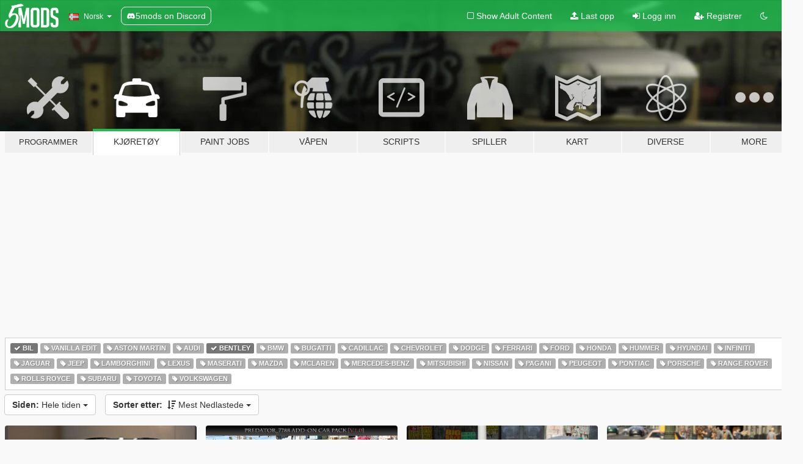

--- FILE ---
content_type: text/html; charset=utf-8
request_url: https://no.gta5-mods.com/vehicles/tags/car+bentley/most-downloaded
body_size: 9397
content:

<!DOCTYPE html>
<html lang="nb" dir="ltr">
<head>
	<title>
		GTA 5 Kjøretøy Modifikasjoner - Bil - Bentley - GTA5-Mods.com
	</title>

		<script
		  async
		  src="https://hb.vntsm.com/v4/live/vms/sites/gta5-mods.com/index.js"
        ></script>

        <script>
          self.__VM = self.__VM || [];
          self.__VM.push(function (admanager, scope) {
            scope.Config.buildPlacement((configBuilder) => {
              configBuilder.add("billboard");
              configBuilder.addDefaultOrUnique("mobile_mpu").setBreakPoint("mobile")
            }).display("top-ad");

            scope.Config.buildPlacement((configBuilder) => {
              configBuilder.add("leaderboard");
              configBuilder.addDefaultOrUnique("mobile_mpu").setBreakPoint("mobile")
            }).display("central-ad");

            scope.Config.buildPlacement((configBuilder) => {
              configBuilder.add("mpu");
              configBuilder.addDefaultOrUnique("mobile_mpu").setBreakPoint("mobile")
            }).display("side-ad");

            scope.Config.buildPlacement((configBuilder) => {
              configBuilder.add("leaderboard");
              configBuilder.addDefaultOrUnique("mpu").setBreakPoint({ mediaQuery: "max-width:1200px" })
            }).display("central-ad-2");

            scope.Config.buildPlacement((configBuilder) => {
              configBuilder.add("leaderboard");
              configBuilder.addDefaultOrUnique("mobile_mpu").setBreakPoint("mobile")
            }).display("bottom-ad");

            scope.Config.buildPlacement((configBuilder) => {
              configBuilder.add("desktop_takeover");
              configBuilder.addDefaultOrUnique("mobile_takeover").setBreakPoint("mobile")
            }).display("takeover-ad");

            scope.Config.get('mpu').display('download-ad-1');
          });
        </script>

	<meta charset="utf-8">
	<meta name="viewport" content="width=320, initial-scale=1.0, maximum-scale=1.0">
	<meta http-equiv="X-UA-Compatible" content="IE=edge">
	<meta name="msapplication-config" content="none">
	<meta name="theme-color" content="#20ba4e">
	<meta name="msapplication-navbutton-color" content="#20ba4e">
	<meta name="apple-mobile-web-app-capable" content="yes">
	<meta name="apple-mobile-web-app-status-bar-style" content="#20ba4e">
	<meta name="csrf-param" content="authenticity_token" />
<meta name="csrf-token" content="q7JZnANGwi8zWV9muumi88lCuqcyT+4Zp7U3Ya8D+FGjhAEGwdhuo8YFpDq7JVAA1RlYamv7vjPK5stseNQKQw==" />
	

	<link rel="shortcut icon" type="image/x-icon" href="https://images.gta5-mods.com/icons/favicon.png">
	<link rel="stylesheet" media="screen" href="/assets/application-7e510725ebc5c55e88a9fd87c027a2aa9e20126744fbac89762e0fd54819c399.css" />
	    <link rel="alternate" hreflang="id" href="https://id.gta5-mods.com/vehicles/tags/car+bentley/most-downloaded">
    <link rel="alternate" hreflang="ms" href="https://ms.gta5-mods.com/vehicles/tags/car+bentley/most-downloaded">
    <link rel="alternate" hreflang="bg" href="https://bg.gta5-mods.com/vehicles/tags/car+bentley/most-downloaded">
    <link rel="alternate" hreflang="ca" href="https://ca.gta5-mods.com/vehicles/tags/car+bentley/most-downloaded">
    <link rel="alternate" hreflang="cs" href="https://cs.gta5-mods.com/vehicles/tags/car+bentley/most-downloaded">
    <link rel="alternate" hreflang="da" href="https://da.gta5-mods.com/vehicles/tags/car+bentley/most-downloaded">
    <link rel="alternate" hreflang="de" href="https://de.gta5-mods.com/vehicles/tags/car+bentley/most-downloaded">
    <link rel="alternate" hreflang="el" href="https://el.gta5-mods.com/vehicles/tags/car+bentley/most-downloaded">
    <link rel="alternate" hreflang="en" href="https://www.gta5-mods.com/vehicles/tags/car+bentley/most-downloaded">
    <link rel="alternate" hreflang="es" href="https://es.gta5-mods.com/vehicles/tags/car+bentley/most-downloaded">
    <link rel="alternate" hreflang="fr" href="https://fr.gta5-mods.com/vehicles/tags/car+bentley/most-downloaded">
    <link rel="alternate" hreflang="gl" href="https://gl.gta5-mods.com/vehicles/tags/car+bentley/most-downloaded">
    <link rel="alternate" hreflang="ko" href="https://ko.gta5-mods.com/vehicles/tags/car+bentley/most-downloaded">
    <link rel="alternate" hreflang="hi" href="https://hi.gta5-mods.com/vehicles/tags/car+bentley/most-downloaded">
    <link rel="alternate" hreflang="it" href="https://it.gta5-mods.com/vehicles/tags/car+bentley/most-downloaded">
    <link rel="alternate" hreflang="hu" href="https://hu.gta5-mods.com/vehicles/tags/car+bentley/most-downloaded">
    <link rel="alternate" hreflang="mk" href="https://mk.gta5-mods.com/vehicles/tags/car+bentley/most-downloaded">
    <link rel="alternate" hreflang="nl" href="https://nl.gta5-mods.com/vehicles/tags/car+bentley/most-downloaded">
    <link rel="alternate" hreflang="nb" href="https://no.gta5-mods.com/vehicles/tags/car+bentley/most-downloaded">
    <link rel="alternate" hreflang="pl" href="https://pl.gta5-mods.com/vehicles/tags/car+bentley/most-downloaded">
    <link rel="alternate" hreflang="pt-BR" href="https://pt.gta5-mods.com/vehicles/tags/car+bentley/most-downloaded">
    <link rel="alternate" hreflang="ro" href="https://ro.gta5-mods.com/vehicles/tags/car+bentley/most-downloaded">
    <link rel="alternate" hreflang="ru" href="https://ru.gta5-mods.com/vehicles/tags/car+bentley/most-downloaded">
    <link rel="alternate" hreflang="sl" href="https://sl.gta5-mods.com/vehicles/tags/car+bentley/most-downloaded">
    <link rel="alternate" hreflang="fi" href="https://fi.gta5-mods.com/vehicles/tags/car+bentley/most-downloaded">
    <link rel="alternate" hreflang="sv" href="https://sv.gta5-mods.com/vehicles/tags/car+bentley/most-downloaded">
    <link rel="alternate" hreflang="vi" href="https://vi.gta5-mods.com/vehicles/tags/car+bentley/most-downloaded">
    <link rel="alternate" hreflang="tr" href="https://tr.gta5-mods.com/vehicles/tags/car+bentley/most-downloaded">
    <link rel="alternate" hreflang="uk" href="https://uk.gta5-mods.com/vehicles/tags/car+bentley/most-downloaded">
    <link rel="alternate" hreflang="zh-CN" href="https://zh.gta5-mods.com/vehicles/tags/car+bentley/most-downloaded">

  <script src="/javascripts/ads.js"></script>

		<!-- Nexus Google Tag Manager -->
		<script nonce="true">
//<![CDATA[
				window.dataLayer = window.dataLayer || [];

						window.dataLayer.push({
								login_status: 'Guest',
								user_id: undefined,
								gta5mods_id: undefined,
						});

//]]>
</script>
		<script nonce="true">
//<![CDATA[
				(function(w,d,s,l,i){w[l]=w[l]||[];w[l].push({'gtm.start':
				new Date().getTime(),event:'gtm.js'});var f=d.getElementsByTagName(s)[0],
				j=d.createElement(s),dl=l!='dataLayer'?'&l='+l:'';j.async=true;j.src=
				'https://www.googletagmanager.com/gtm.js?id='+i+dl;f.parentNode.insertBefore(j,f);
				})(window,document,'script','dataLayer','GTM-KCVF2WQ');

//]]>
</script>		<!-- End Nexus Google Tag Manager -->
</head>
<body class="category category-vehicles nb">
	<!-- Google Tag Manager (noscript) -->
	<noscript><iframe src="https://www.googletagmanager.com/ns.html?id=GTM-KCVF2WQ"
										height="0" width="0" style="display:none;visibility:hidden"></iframe></noscript>
	<!-- End Google Tag Manager (noscript) -->

<div id="page-cover"></div>
<div id="page-loading">
	<span class="graphic"></span>
	<span class="message">Laster...</span>
</div>

<div id="page-cover"></div>

<nav id="main-nav" class="navbar navbar-default">
  <div class="container">
    <div class="navbar-header">
      <a class="navbar-brand" href="/"></a>

      <ul class="nav navbar-nav">
        <li id="language-dropdown" class="dropdown">
          <a href="#language" class="dropdown-toggle" data-toggle="dropdown">
            <span class="famfamfam-flag-no icon"></span>&nbsp;
            <span class="language-name">Norsk</span>
            <span class="caret"></span>
          </a>

          <ul class="dropdown-menu dropdown-menu-with-footer">
                <li>
                  <a href="https://id.gta5-mods.com/vehicles/tags/car+bentley/most-downloaded">
                    <span class="famfamfam-flag-id"></span>
                    <span class="language-name">Bahasa Indonesia</span>
                  </a>
                </li>
                <li>
                  <a href="https://ms.gta5-mods.com/vehicles/tags/car+bentley/most-downloaded">
                    <span class="famfamfam-flag-my"></span>
                    <span class="language-name">Bahasa Melayu</span>
                  </a>
                </li>
                <li>
                  <a href="https://bg.gta5-mods.com/vehicles/tags/car+bentley/most-downloaded">
                    <span class="famfamfam-flag-bg"></span>
                    <span class="language-name">Български</span>
                  </a>
                </li>
                <li>
                  <a href="https://ca.gta5-mods.com/vehicles/tags/car+bentley/most-downloaded">
                    <span class="famfamfam-flag-catalonia"></span>
                    <span class="language-name">Català</span>
                  </a>
                </li>
                <li>
                  <a href="https://cs.gta5-mods.com/vehicles/tags/car+bentley/most-downloaded">
                    <span class="famfamfam-flag-cz"></span>
                    <span class="language-name">Čeština</span>
                  </a>
                </li>
                <li>
                  <a href="https://da.gta5-mods.com/vehicles/tags/car+bentley/most-downloaded">
                    <span class="famfamfam-flag-dk"></span>
                    <span class="language-name">Dansk</span>
                  </a>
                </li>
                <li>
                  <a href="https://de.gta5-mods.com/vehicles/tags/car+bentley/most-downloaded">
                    <span class="famfamfam-flag-de"></span>
                    <span class="language-name">Deutsch</span>
                  </a>
                </li>
                <li>
                  <a href="https://el.gta5-mods.com/vehicles/tags/car+bentley/most-downloaded">
                    <span class="famfamfam-flag-gr"></span>
                    <span class="language-name">Ελληνικά</span>
                  </a>
                </li>
                <li>
                  <a href="https://www.gta5-mods.com/vehicles/tags/car+bentley/most-downloaded">
                    <span class="famfamfam-flag-gb"></span>
                    <span class="language-name">English</span>
                  </a>
                </li>
                <li>
                  <a href="https://es.gta5-mods.com/vehicles/tags/car+bentley/most-downloaded">
                    <span class="famfamfam-flag-es"></span>
                    <span class="language-name">Español</span>
                  </a>
                </li>
                <li>
                  <a href="https://fr.gta5-mods.com/vehicles/tags/car+bentley/most-downloaded">
                    <span class="famfamfam-flag-fr"></span>
                    <span class="language-name">Français</span>
                  </a>
                </li>
                <li>
                  <a href="https://gl.gta5-mods.com/vehicles/tags/car+bentley/most-downloaded">
                    <span class="famfamfam-flag-es-gl"></span>
                    <span class="language-name">Galego</span>
                  </a>
                </li>
                <li>
                  <a href="https://ko.gta5-mods.com/vehicles/tags/car+bentley/most-downloaded">
                    <span class="famfamfam-flag-kr"></span>
                    <span class="language-name">한국어</span>
                  </a>
                </li>
                <li>
                  <a href="https://hi.gta5-mods.com/vehicles/tags/car+bentley/most-downloaded">
                    <span class="famfamfam-flag-in"></span>
                    <span class="language-name">हिन्दी</span>
                  </a>
                </li>
                <li>
                  <a href="https://it.gta5-mods.com/vehicles/tags/car+bentley/most-downloaded">
                    <span class="famfamfam-flag-it"></span>
                    <span class="language-name">Italiano</span>
                  </a>
                </li>
                <li>
                  <a href="https://hu.gta5-mods.com/vehicles/tags/car+bentley/most-downloaded">
                    <span class="famfamfam-flag-hu"></span>
                    <span class="language-name">Magyar</span>
                  </a>
                </li>
                <li>
                  <a href="https://mk.gta5-mods.com/vehicles/tags/car+bentley/most-downloaded">
                    <span class="famfamfam-flag-mk"></span>
                    <span class="language-name">Македонски</span>
                  </a>
                </li>
                <li>
                  <a href="https://nl.gta5-mods.com/vehicles/tags/car+bentley/most-downloaded">
                    <span class="famfamfam-flag-nl"></span>
                    <span class="language-name">Nederlands</span>
                  </a>
                </li>
                <li>
                  <a href="https://no.gta5-mods.com/vehicles/tags/car+bentley/most-downloaded">
                    <span class="famfamfam-flag-no"></span>
                    <span class="language-name">Norsk</span>
                  </a>
                </li>
                <li>
                  <a href="https://pl.gta5-mods.com/vehicles/tags/car+bentley/most-downloaded">
                    <span class="famfamfam-flag-pl"></span>
                    <span class="language-name">Polski</span>
                  </a>
                </li>
                <li>
                  <a href="https://pt.gta5-mods.com/vehicles/tags/car+bentley/most-downloaded">
                    <span class="famfamfam-flag-br"></span>
                    <span class="language-name">Português do Brasil</span>
                  </a>
                </li>
                <li>
                  <a href="https://ro.gta5-mods.com/vehicles/tags/car+bentley/most-downloaded">
                    <span class="famfamfam-flag-ro"></span>
                    <span class="language-name">Română</span>
                  </a>
                </li>
                <li>
                  <a href="https://ru.gta5-mods.com/vehicles/tags/car+bentley/most-downloaded">
                    <span class="famfamfam-flag-ru"></span>
                    <span class="language-name">Русский</span>
                  </a>
                </li>
                <li>
                  <a href="https://sl.gta5-mods.com/vehicles/tags/car+bentley/most-downloaded">
                    <span class="famfamfam-flag-si"></span>
                    <span class="language-name">Slovenščina</span>
                  </a>
                </li>
                <li>
                  <a href="https://fi.gta5-mods.com/vehicles/tags/car+bentley/most-downloaded">
                    <span class="famfamfam-flag-fi"></span>
                    <span class="language-name">Suomi</span>
                  </a>
                </li>
                <li>
                  <a href="https://sv.gta5-mods.com/vehicles/tags/car+bentley/most-downloaded">
                    <span class="famfamfam-flag-se"></span>
                    <span class="language-name">Svenska</span>
                  </a>
                </li>
                <li>
                  <a href="https://vi.gta5-mods.com/vehicles/tags/car+bentley/most-downloaded">
                    <span class="famfamfam-flag-vn"></span>
                    <span class="language-name">Tiếng Việt</span>
                  </a>
                </li>
                <li>
                  <a href="https://tr.gta5-mods.com/vehicles/tags/car+bentley/most-downloaded">
                    <span class="famfamfam-flag-tr"></span>
                    <span class="language-name">Türkçe</span>
                  </a>
                </li>
                <li>
                  <a href="https://uk.gta5-mods.com/vehicles/tags/car+bentley/most-downloaded">
                    <span class="famfamfam-flag-ua"></span>
                    <span class="language-name">Українська</span>
                  </a>
                </li>
                <li>
                  <a href="https://zh.gta5-mods.com/vehicles/tags/car+bentley/most-downloaded">
                    <span class="famfamfam-flag-cn"></span>
                    <span class="language-name">中文</span>
                  </a>
                </li>
          </ul>
        </li>
        <li class="discord-link">
          <a href="https://discord.gg/2PR7aMzD4U" target="_blank" rel="noreferrer">
            <img src="https://images.gta5-mods.com/site/discord-header.svg" height="15px" alt="">
            <span>5mods on Discord</span>
          </a>
        </li>
      </ul>
    </div>

    <ul class="nav navbar-nav navbar-right">
        <li>
          <a href="/adult_filter" title="Light mode">
              <span class="fa fa-square-o"></span>
            <span>Show Adult <span class="adult-filter__content-text">Content</span></span>
          </a>
        </li>
      <li class="hidden-xs">
        <a href="/upload">
          <span class="icon fa fa-upload"></span>
          Last opp
        </a>
      </li>

        <li>
          <a href="/login?r=/vehicles/tags/car+bentley/most-downloaded">
            <span class="icon fa fa-sign-in"></span>
            <span class="login-text">Logg inn</span>
          </a>
        </li>

        <li class="hidden-xs">
          <a href="/register?r=/vehicles/tags/car+bentley/most-downloaded">
            <span class="icon fa fa-user-plus"></span>
            Registrer
          </a>
        </li>

        <li>
            <a href="/dark_mode" title="Dark mode">
              <span class="fa fa-moon-o"></span>
            </a>
        </li>

      <li id="search-dropdown">
        <a href="#search" class="dropdown-toggle" data-toggle="dropdown">
          <span class="fa fa-search"></span>
        </a>

        <div class="dropdown-menu">
          <div class="form-inline">
            <div class="form-group">
              <div class="input-group">
                <div class="input-group-addon"><span  class="fa fa-search"></span></div>
                <input type="text" class="form-control" placeholder="Søk GTA 5 mods ...">
              </div>
            </div>
            <button type="submit" class="btn btn-primary">
              Søk
            </button>
          </div>
        </div>
      </li>
    </ul>
  </div>
</nav>

<div id="banner" class="vehicles">
  <div class="container hidden-xs">
    <div id="intro">
      <h1 class="styled">Velkommen til GTA5-Mods.com</h1>
      <p>Velg en av følgende kategoriene for å begynne å bla gjennom de nyeste GTA 5 mods:</p>
    </div>
  </div>

  <div class="container">
    <ul id="navigation" class="clearfix nb">
        <li class="tools ">
          <a href="/tools">
            <span class="icon-category"></span>
            <span class="label-border"></span>
            <span class="label-category lg-small md-small">
              <span>Programmer</span>
            </span>
          </a>
        </li>
        <li class="vehicles active">
          <a href="/vehicles">
            <span class="icon-category"></span>
            <span class="label-border"></span>
            <span class="label-category ">
              <span>Kjøretøy</span>
            </span>
          </a>
        </li>
        <li class="paintjobs ">
          <a href="/paintjobs">
            <span class="icon-category"></span>
            <span class="label-border"></span>
            <span class="label-category ">
              <span>Paint Jobs</span>
            </span>
          </a>
        </li>
        <li class="weapons ">
          <a href="/weapons">
            <span class="icon-category"></span>
            <span class="label-border"></span>
            <span class="label-category ">
              <span>Våpen</span>
            </span>
          </a>
        </li>
        <li class="scripts ">
          <a href="/scripts">
            <span class="icon-category"></span>
            <span class="label-border"></span>
            <span class="label-category ">
              <span>Scripts</span>
            </span>
          </a>
        </li>
        <li class="player ">
          <a href="/player">
            <span class="icon-category"></span>
            <span class="label-border"></span>
            <span class="label-category ">
              <span>Spiller</span>
            </span>
          </a>
        </li>
        <li class="maps ">
          <a href="/maps">
            <span class="icon-category"></span>
            <span class="label-border"></span>
            <span class="label-category ">
              <span>Kart</span>
            </span>
          </a>
        </li>
        <li class="misc ">
          <a href="/misc">
            <span class="icon-category"></span>
            <span class="label-border"></span>
            <span class="label-category ">
              <span>Diverse</span>
            </span>
          </a>
        </li>
      <li id="more-dropdown" class="more dropdown">
        <a href="#more" class="dropdown-toggle" data-toggle="dropdown">
          <span class="icon-category"></span>
          <span class="label-border"></span>
          <span class="label-category ">
            <span>More</span>
          </span>
        </a>

        <ul class="dropdown-menu pull-right">
          <li>
            <a href="http://www.gta5cheats.com" target="_blank">
              <span class="fa fa-external-link"></span>
              GTA 5 Cheats
            </a>
          </li>
        </ul>
      </li>
    </ul>
  </div>
</div>

<div id="content">
  
<div id="category" data-category-id="2" class="container">
    <div id="top-ad" class="ad-container"></div>

    <div id="tag-list">
          <div>
            <a href="/vehicles/most-downloaded" class="active">
              <span class="label label-default">
                  <span class="fa fa-check"></span>
                Bil
              </span>
            </a>
          </div>
          <div>
            <a href="/vehicles/tags/car+vanilla-edit/most-downloaded" class="">
              <span class="label label-default">
                  <span class="fa fa-tag"></span>
                Vanilla Edit
              </span>
            </a>
          </div>
          <div>
            <a href="/vehicles/tags/car+aston-martin/most-downloaded" class="">
              <span class="label label-default">
                  <span class="fa fa-tag"></span>
                Aston Martin
              </span>
            </a>
          </div>
          <div>
            <a href="/vehicles/tags/car+audi/most-downloaded" class="">
              <span class="label label-default">
                  <span class="fa fa-tag"></span>
                Audi
              </span>
            </a>
          </div>
          <div>
            <a href="/vehicles/tags/car/most-downloaded" class="active">
              <span class="label label-default">
                  <span class="fa fa-check"></span>
                Bentley
              </span>
            </a>
          </div>
          <div>
            <a href="/vehicles/tags/car+bmw/most-downloaded" class="">
              <span class="label label-default">
                  <span class="fa fa-tag"></span>
                Bmw
              </span>
            </a>
          </div>
          <div>
            <a href="/vehicles/tags/car+bugatti/most-downloaded" class="">
              <span class="label label-default">
                  <span class="fa fa-tag"></span>
                Bugatti
              </span>
            </a>
          </div>
          <div>
            <a href="/vehicles/tags/car+cadillac/most-downloaded" class="">
              <span class="label label-default">
                  <span class="fa fa-tag"></span>
                Cadillac
              </span>
            </a>
          </div>
          <div>
            <a href="/vehicles/tags/car+chevrolet/most-downloaded" class="">
              <span class="label label-default">
                  <span class="fa fa-tag"></span>
                Chevrolet
              </span>
            </a>
          </div>
          <div>
            <a href="/vehicles/tags/car+dodge/most-downloaded" class="">
              <span class="label label-default">
                  <span class="fa fa-tag"></span>
                Dodge
              </span>
            </a>
          </div>
          <div>
            <a href="/vehicles/tags/car+ferrari/most-downloaded" class="">
              <span class="label label-default">
                  <span class="fa fa-tag"></span>
                Ferrari
              </span>
            </a>
          </div>
          <div>
            <a href="/vehicles/tags/car+ford/most-downloaded" class="">
              <span class="label label-default">
                  <span class="fa fa-tag"></span>
                Ford
              </span>
            </a>
          </div>
          <div>
            <a href="/vehicles/tags/car+honda/most-downloaded" class="">
              <span class="label label-default">
                  <span class="fa fa-tag"></span>
                Honda
              </span>
            </a>
          </div>
          <div>
            <a href="/vehicles/tags/car+hummer/most-downloaded" class="">
              <span class="label label-default">
                  <span class="fa fa-tag"></span>
                Hummer
              </span>
            </a>
          </div>
          <div>
            <a href="/vehicles/tags/car+hyundai/most-downloaded" class="">
              <span class="label label-default">
                  <span class="fa fa-tag"></span>
                Hyundai
              </span>
            </a>
          </div>
          <div>
            <a href="/vehicles/tags/car+infiniti/most-downloaded" class="">
              <span class="label label-default">
                  <span class="fa fa-tag"></span>
                Infiniti
              </span>
            </a>
          </div>
          <div>
            <a href="/vehicles/tags/car+jaguar/most-downloaded" class="">
              <span class="label label-default">
                  <span class="fa fa-tag"></span>
                Jaguar
              </span>
            </a>
          </div>
          <div>
            <a href="/vehicles/tags/car+jeep/most-downloaded" class="">
              <span class="label label-default">
                  <span class="fa fa-tag"></span>
                Jeep
              </span>
            </a>
          </div>
          <div>
            <a href="/vehicles/tags/car+lamborghini/most-downloaded" class="">
              <span class="label label-default">
                  <span class="fa fa-tag"></span>
                Lamborghini
              </span>
            </a>
          </div>
          <div>
            <a href="/vehicles/tags/car+lexus/most-downloaded" class="">
              <span class="label label-default">
                  <span class="fa fa-tag"></span>
                Lexus
              </span>
            </a>
          </div>
          <div>
            <a href="/vehicles/tags/car+maserati/most-downloaded" class="">
              <span class="label label-default">
                  <span class="fa fa-tag"></span>
                Maserati
              </span>
            </a>
          </div>
          <div>
            <a href="/vehicles/tags/car+mazda/most-downloaded" class="">
              <span class="label label-default">
                  <span class="fa fa-tag"></span>
                Mazda
              </span>
            </a>
          </div>
          <div>
            <a href="/vehicles/tags/car+mclaren/most-downloaded" class="">
              <span class="label label-default">
                  <span class="fa fa-tag"></span>
                Mclaren
              </span>
            </a>
          </div>
          <div>
            <a href="/vehicles/tags/car+mercedes-benz/most-downloaded" class="">
              <span class="label label-default">
                  <span class="fa fa-tag"></span>
                Mercedes-Benz
              </span>
            </a>
          </div>
          <div>
            <a href="/vehicles/tags/car+mitsubishi/most-downloaded" class="">
              <span class="label label-default">
                  <span class="fa fa-tag"></span>
                Mitsubishi
              </span>
            </a>
          </div>
          <div>
            <a href="/vehicles/tags/car+nissan/most-downloaded" class="">
              <span class="label label-default">
                  <span class="fa fa-tag"></span>
                Nissan
              </span>
            </a>
          </div>
          <div>
            <a href="/vehicles/tags/car+pagani/most-downloaded" class="">
              <span class="label label-default">
                  <span class="fa fa-tag"></span>
                Pagani
              </span>
            </a>
          </div>
          <div>
            <a href="/vehicles/tags/car+peugeot/most-downloaded" class="">
              <span class="label label-default">
                  <span class="fa fa-tag"></span>
                Peugeot
              </span>
            </a>
          </div>
          <div>
            <a href="/vehicles/tags/car+pontiac/most-downloaded" class="">
              <span class="label label-default">
                  <span class="fa fa-tag"></span>
                Pontiac
              </span>
            </a>
          </div>
          <div>
            <a href="/vehicles/tags/car+porsche/most-downloaded" class="">
              <span class="label label-default">
                  <span class="fa fa-tag"></span>
                Porsche
              </span>
            </a>
          </div>
          <div>
            <a href="/vehicles/tags/car+range-rover/most-downloaded" class="">
              <span class="label label-default">
                  <span class="fa fa-tag"></span>
                Range Rover
              </span>
            </a>
          </div>
          <div>
            <a href="/vehicles/tags/car+rolls-royce/most-downloaded" class="">
              <span class="label label-default">
                  <span class="fa fa-tag"></span>
                Rolls Royce
              </span>
            </a>
          </div>
          <div>
            <a href="/vehicles/tags/car+subaru/most-downloaded" class="">
              <span class="label label-default">
                  <span class="fa fa-tag"></span>
                Subaru
              </span>
            </a>
          </div>
          <div>
            <a href="/vehicles/tags/car+toyota/most-downloaded" class="">
              <span class="label label-default">
                  <span class="fa fa-tag"></span>
                Toyota
              </span>
            </a>
          </div>
          <div>
            <a href="/vehicles/tags/car+volkswagen/most-downloaded" class="">
              <span class="label label-default">
                  <span class="fa fa-tag"></span>
                Volkswagen
              </span>
            </a>
          </div>
    </div>

  <div class="category-sort clearfix">

    <div class="dropdown">
      <button class="btn btn-default" data-toggle="dropdown">
        <strong>Siden:</strong>
        Hele tiden
        <span class="caret"></span>
      </button>
      <ul class="dropdown-menu">
            <li>
              <a href="/vehicles/tags/car+bentley/most-downloaded/day">
                I går
              </a>
            </li>
            <li>
              <a href="/vehicles/tags/car+bentley/most-downloaded/week">
                Sist uke
              </a>
            </li>
            <li>
              <a href="/vehicles/tags/car+bentley/most-downloaded/month">
                Sist måned
              </a>
            </li>
            <li>
              <a href="/vehicles/tags/car+bentley/most-downloaded">
                Hele tiden
              </a>
            </li>
      </ul>
    </div>

    <div class="dropdown">
      <button class="btn btn-default" data-toggle="dropdown">
        <strong>Sorter etter:</strong>&nbsp;

            <span class="fa fa-sort-amount-desc"></span>
            Mest Nedlastede

        <span class="caret"></span>
      </button>
      <ul class="dropdown-menu">
        <li>
          <a href="/vehicles/tags/car+bentley">
            <span class="fa fa-clock-o"></span>&nbsp;
            Nyeste Versjoner
          </a>
        </li>
        <li>
          <a href="/vehicles/tags/car+bentley/latest-uploads">
            <span class="fa fa-upload"></span>&nbsp;
            Siste Opplastinger
          </a>
        </li>
        <li>
          <a href="/vehicles/tags/car+bentley/most-liked">
            <span class="fa fa-thumbs-o-up"></span>&nbsp;
            Mest likte
          </a>
        </li>
        <li>
          <a href="/vehicles/tags/car+bentley/most-downloaded">
            <span class="fa fa-sort-amount-desc"></span>&nbsp;
            Mest Nedlastede
          </a>
        </li>
          <li>
            <a href="/vehicles/tags/car+bentley/highest-rated">
              <span class="fa fa-star-o"></span>&nbsp;
              Høyest Vurderte
            </a>
          </li>
      </ul>
    </div>
  </div>

  <div class="file-list">
        
    <div class="row">

      <div class="col-xs-12 col-sm-6 col-lg-3">
        
<div class="file-list-obj">
  <a href="/vehicles/bentley-bentayga" title="Bentley Bentayga [Add-On / Replace]" class="preview empty">

    <img title="Bentley Bentayga [Add-On / Replace]" class="img-responsive" alt="Bentley Bentayga [Add-On / Replace]" src="https://img.gta5-mods.com/q75-w500-h333-cfill/images/bentley-bentayga/fd088d-20180524045154_1.jpg" />

      <ul class="categories">
            <li>Bil</li>
            <li>SUV</li>
            <li>Bentley</li>
            <li>Add-On</li>
            <li>Featured</li>
      </ul>

      <div class="stats">
        <div>
            <span title="4.89 star rating">
              <span class="fa fa-star"></span> 4.89
            </span>
        </div>
        <div>
          <span title="267 681 Nedlastinger">
            <span class="fa fa-download"></span> 267 681
          </span>
          <span class="stats-likes" title="1 251 Liker">
            <span class="fa fa-thumbs-up"></span> 1 251
          </span>
        </div>
      </div>

  </a>
  <div class="details">
    <div class="top">
      <div class="name">
        <a href="/vehicles/bentley-bentayga" title="Bentley Bentayga [Add-On / Replace]">
          <span dir="ltr">Bentley Bentayga [Add-On / Replace]</span>
        </a>
      </div>
        <div class="version" dir="ltr" title="1.4">1.4</div>
    </div>
    <div class="bottom">
      <span class="bottom-by">By</span> <a href="/users/abdulla_kw" title="abdulla_kw">abdulla_kw</a>
    </div>
  </div>
</div>
      </div>



      <div class="col-xs-12 col-sm-6 col-lg-3">
        
<div class="file-list-obj">
  <a href="/vehicles/predator_7788-add-on-car-pack" title="Predator_7788 Add-On Car Pack" class="preview empty">

    <img title="Predator_7788 Add-On Car Pack" class="img-responsive" alt="Predator_7788 Add-On Car Pack" src="https://img.gta5-mods.com/q75-w500-h333-cfill/images/predator_7788-add-on-car-pack/fdf85c-Predator_7788 Add-On Car Pack.jpg" />

      <ul class="categories">
            <li>Bil</li>
            <li>Add-On</li>
            <li>Bmw</li>
            <li>Mercedes-Benz</li>
            <li>Bentley</li>
            <li>SUV</li>
            <li>Add-On Pack</li>
      </ul>

      <div class="stats">
        <div>
            <span title="4.46 star rating">
              <span class="fa fa-star"></span> 4.46
            </span>
        </div>
        <div>
          <span title="194 332 Nedlastinger">
            <span class="fa fa-download"></span> 194 332
          </span>
          <span class="stats-likes" title="560 Liker">
            <span class="fa fa-thumbs-up"></span> 560
          </span>
        </div>
      </div>

  </a>
  <div class="details">
    <div class="top">
      <div class="name">
        <a href="/vehicles/predator_7788-add-on-car-pack" title="Predator_7788 Add-On Car Pack">
          <span dir="ltr">Predator_7788 Add-On Car Pack</span>
        </a>
      </div>
        <div class="version" dir="ltr" title="1.0">1.0</div>
    </div>
    <div class="bottom">
      <span class="bottom-by">By</span> <a href="/users/Predator7" title="Predator7">Predator7</a>
    </div>
  </div>
</div>
      </div>



      <div class="col-xs-12 col-sm-6 col-lg-3">
        
<div class="file-list-obj">
  <a href="/vehicles/bentley-supersport-2017-1-0-replace-addon" title="Bentley Supersport 2017 1.0 [Add-On / Replace]" class="preview empty">

    <img title="Bentley Supersport 2017 1.0 [Add-On / Replace]" class="img-responsive" alt="Bentley Supersport 2017 1.0 [Add-On / Replace]" src="https://img.gta5-mods.com/q75-w500-h333-cfill/images/bentley-supersport-2017-1-0-replace-addon/17ff79-20170605184254_1.jpg" />

      <ul class="categories">
            <li>Bentley</li>
            <li>Add-On</li>
            <li>Featured</li>
            <li>Bil</li>
      </ul>

      <div class="stats">
        <div>
            <span title="4.9 star rating">
              <span class="fa fa-star"></span> 4.9
            </span>
        </div>
        <div>
          <span title="161 985 Nedlastinger">
            <span class="fa fa-download"></span> 161 985
          </span>
          <span class="stats-likes" title="836 Liker">
            <span class="fa fa-thumbs-up"></span> 836
          </span>
        </div>
      </div>

  </a>
  <div class="details">
    <div class="top">
      <div class="name">
        <a href="/vehicles/bentley-supersport-2017-1-0-replace-addon" title="Bentley Supersport 2017 1.0 [Add-On / Replace]">
          <span dir="ltr">Bentley Supersport 2017 1.0 [Add-On / Replace]</span>
        </a>
      </div>
        <div class="version" dir="ltr" title="1.0">1.0</div>
    </div>
    <div class="bottom">
      <span class="bottom-by">By</span> <a href="/users/abdulla_kw" title="abdulla_kw">abdulla_kw</a>
    </div>
  </div>
</div>
      </div>



      <div class="col-xs-12 col-sm-6 col-lg-3">
        
<div class="file-list-obj">
  <a href="/vehicles/bentley-mulsanne-mulliner-2013-replace" title="Bentley Mulsanne Mulliner 2013 [Add-On / Replace]" class="preview empty">

    <img title="Bentley Mulsanne Mulliner 2013 [Add-On / Replace]" class="img-responsive" alt="Bentley Mulsanne Mulliner 2013 [Add-On / Replace]" src="https://img.gta5-mods.com/q75-w500-h333-cfill/images/bentley-mulsanne-mulliner-2013-replace/8f5b67-20160814232206_1.jpg" />

      <ul class="categories">
            <li>Bil</li>
            <li>Bentley</li>
            <li>Featured</li>
            <li>Add-On</li>
      </ul>

      <div class="stats">
        <div>
            <span title="4.83 star rating">
              <span class="fa fa-star"></span> 4.83
            </span>
        </div>
        <div>
          <span title="114 695 Nedlastinger">
            <span class="fa fa-download"></span> 114 695
          </span>
          <span class="stats-likes" title="696 Liker">
            <span class="fa fa-thumbs-up"></span> 696
          </span>
        </div>
      </div>

  </a>
  <div class="details">
    <div class="top">
      <div class="name">
        <a href="/vehicles/bentley-mulsanne-mulliner-2013-replace" title="Bentley Mulsanne Mulliner 2013 [Add-On / Replace]">
          <span dir="ltr">Bentley Mulsanne Mulliner 2013 [Add-On / Replace]</span>
        </a>
      </div>
        <div class="version" dir="ltr" title="1.3">1.3</div>
    </div>
    <div class="bottom">
      <span class="bottom-by">By</span> <a href="/users/abdulla_kw" title="abdulla_kw">abdulla_kw</a>
    </div>
  </div>
</div>
      </div>



      <div class="col-xs-12 col-sm-6 col-lg-3">
        
<div class="file-list-obj">
  <a href="/vehicles/bentley-continental-gt-2014-replace" title="2014 Bentley Continental GT [Add-On / Replace]" class="preview empty">

    <img title="2014 Bentley Continental GT [Add-On / Replace]" class="img-responsive" alt="2014 Bentley Continental GT [Add-On / Replace]" src="https://img.gta5-mods.com/q75-w500-h333-cfill/images/bentley-continental-gt-2014-replace/44b52d-20160720193700_1.jpg" />

      <ul class="categories">
            <li>Bil</li>
            <li>Convertible</li>
            <li>Bentley</li>
            <li>Add-On</li>
            <li>Featured</li>
      </ul>

      <div class="stats">
        <div>
            <span title="4.77 star rating">
              <span class="fa fa-star"></span> 4.77
            </span>
        </div>
        <div>
          <span title="100 957 Nedlastinger">
            <span class="fa fa-download"></span> 100 957
          </span>
          <span class="stats-likes" title="735 Liker">
            <span class="fa fa-thumbs-up"></span> 735
          </span>
        </div>
      </div>

  </a>
  <div class="details">
    <div class="top">
      <div class="name">
        <a href="/vehicles/bentley-continental-gt-2014-replace" title="2014 Bentley Continental GT [Add-On / Replace]">
          <span dir="ltr">2014 Bentley Continental GT [Add-On / Replace]</span>
        </a>
      </div>
        <div class="version" dir="ltr" title="1.2">1.2</div>
    </div>
    <div class="bottom">
      <span class="bottom-by">By</span> <a href="/users/abdulla_kw" title="abdulla_kw">abdulla_kw</a>
    </div>
  </div>
</div>
      </div>



      <div class="col-xs-12 col-sm-6 col-lg-3">
        
<div class="file-list-obj">
  <a href="/vehicles/2014-bentley-continental-gt-add-on" title="2013 Bentley Continental GT [Add-On | Tuning]" class="preview empty">

    <img title="2013 Bentley Continental GT [Add-On | Tuning]" class="img-responsive" alt="2013 Bentley Continental GT [Add-On | Tuning]" src="https://img.gta5-mods.com/q75-w500-h333-cfill/images/2014-bentley-continental-gt-add-on/f8117a-GTA5 2017-02-17 03-46-11-20.jpg" />

      <ul class="categories">
            <li>Bil</li>
            <li>Add-On</li>
            <li>Bentley</li>
            <li>Featured</li>
            <li>Tuning</li>
      </ul>

      <div class="stats">
        <div>
            <span title="4.94 star rating">
              <span class="fa fa-star"></span> 4.94
            </span>
        </div>
        <div>
          <span title="92 290 Nedlastinger">
            <span class="fa fa-download"></span> 92 290
          </span>
          <span class="stats-likes" title="543 Liker">
            <span class="fa fa-thumbs-up"></span> 543
          </span>
        </div>
      </div>

  </a>
  <div class="details">
    <div class="top">
      <div class="name">
        <a href="/vehicles/2014-bentley-continental-gt-add-on" title="2013 Bentley Continental GT [Add-On | Tuning]">
          <span dir="ltr">2013 Bentley Continental GT [Add-On | Tuning]</span>
        </a>
      </div>
        <div class="version" dir="ltr" title="2.0">2.0</div>
    </div>
    <div class="bottom">
      <span class="bottom-by">By</span> <a href="/users/ahmeda1999" title="ahmeda1999">ahmeda1999</a>
    </div>
  </div>
</div>
      </div>



      <div class="col-xs-12 col-sm-6 col-lg-3">
        
<div class="file-list-obj">
  <a href="/vehicles/2017-bentley-bentayga-startech-add-on-tuning-analog-digital-dials" title="2017 Bentley Bentayga StarTech [Add-On | Tuning | Analog-Digital Dials]" class="preview empty">

    <img title="2017 Bentley Bentayga StarTech [Add-On | Tuning | Analog-Digital Dials]" class="img-responsive" alt="2017 Bentley Bentayga StarTech [Add-On | Tuning | Analog-Digital Dials]" src="https://img.gta5-mods.com/q75-w500-h333-cfill/images/2017-bentley-bentayga-startech-add-on-tuning-analog-digital-dials/b99073-74.jpg" />

      <ul class="categories">
            <li>Add-On</li>
            <li>Bil</li>
            <li>SUV</li>
            <li>Bentley</li>
            <li>Featured</li>
      </ul>

      <div class="stats">
        <div>
            <span title="4.96 star rating">
              <span class="fa fa-star"></span> 4.96
            </span>
        </div>
        <div>
          <span title="80 396 Nedlastinger">
            <span class="fa fa-download"></span> 80 396
          </span>
          <span class="stats-likes" title="564 Liker">
            <span class="fa fa-thumbs-up"></span> 564
          </span>
        </div>
      </div>

  </a>
  <div class="details">
    <div class="top">
      <div class="name">
        <a href="/vehicles/2017-bentley-bentayga-startech-add-on-tuning-analog-digital-dials" title="2017 Bentley Bentayga StarTech [Add-On | Tuning | Analog-Digital Dials]">
          <span dir="ltr">2017 Bentley Bentayga StarTech [Add-On | Tuning | Analog-Digital Dials]</span>
        </a>
      </div>
        <div class="version" dir="ltr" title="2.0">2.0</div>
    </div>
    <div class="bottom">
      <span class="bottom-by">By</span> <a href="/users/ahmeda1999" title="ahmeda1999">ahmeda1999</a>
    </div>
  </div>
</div>
      </div>



      <div class="col-xs-12 col-sm-6 col-lg-3">
        
<div class="file-list-obj">
  <a href="/vehicles/2017-bentley-bentayga-add-on-tuning-analog-digital-dials" title="2017 Bentley Bentayga [Add-On | Tuning | Analog-Digital Dials]" class="preview empty">

    <img title="2017 Bentley Bentayga [Add-On | Tuning | Analog-Digital Dials]" class="img-responsive" alt="2017 Bentley Bentayga [Add-On | Tuning | Analog-Digital Dials]" src="https://img.gta5-mods.com/q75-w500-h333-cfill/images/2017-bentley-bentayga-add-on-tuning-analog-digital-dials/3a4cb7-53.jpg" />

      <ul class="categories">
            <li>Bil</li>
            <li>SUV</li>
            <li>Bentley</li>
            <li>Add-On</li>
            <li>Bentayga</li>
            <li>2017</li>
            <li>Featured</li>
      </ul>

      <div class="stats">
        <div>
            <span title="4.91 star rating">
              <span class="fa fa-star"></span> 4.91
            </span>
        </div>
        <div>
          <span title="78 905 Nedlastinger">
            <span class="fa fa-download"></span> 78 905
          </span>
          <span class="stats-likes" title="616 Liker">
            <span class="fa fa-thumbs-up"></span> 616
          </span>
        </div>
      </div>

  </a>
  <div class="details">
    <div class="top">
      <div class="name">
        <a href="/vehicles/2017-bentley-bentayga-add-on-tuning-analog-digital-dials" title="2017 Bentley Bentayga [Add-On | Tuning | Analog-Digital Dials]">
          <span dir="ltr">2017 Bentley Bentayga [Add-On | Tuning | Analog-Digital Dials]</span>
        </a>
      </div>
        <div class="version" dir="ltr" title="3.0">3.0</div>
    </div>
    <div class="bottom">
      <span class="bottom-by">By</span> <a href="/users/ahmeda1999" title="ahmeda1999">ahmeda1999</a>
    </div>
  </div>
</div>
      </div>

    </div>
    <div id="central-ad" class="ad-container"></div>
    <div class="row">


      <div class="col-xs-12 col-sm-6 col-lg-3">
        
<div class="file-list-obj">
  <a href="/vehicles/2018-bentley-continental-gt-supersports-add-on-template-automatic-spoiler" title="2018 Bentley Continental GT Supersports [Add-On  Template  Automatic Spoiler]" class="preview empty">

    <img title="2018 Bentley Continental GT Supersports [Add-On  Template  Automatic Spoiler]" class="img-responsive" alt="2018 Bentley Continental GT Supersports [Add-On  Template  Automatic Spoiler]" src="https://img.gta5-mods.com/q75-w500-h333-cfill/images/2018-bentley-continental-gt-supersports-add-on-template-automatic-spoiler/f87ff7-Screenshot_6.jpg" />

      <ul class="categories">
            <li>Add-On</li>
            <li>Bil</li>
            <li>Bentley</li>
            <li>Featured</li>
      </ul>

      <div class="stats">
        <div>
            <span title="4.86 star rating">
              <span class="fa fa-star"></span> 4.86
            </span>
        </div>
        <div>
          <span title="73 859 Nedlastinger">
            <span class="fa fa-download"></span> 73 859
          </span>
          <span class="stats-likes" title="516 Liker">
            <span class="fa fa-thumbs-up"></span> 516
          </span>
        </div>
      </div>

  </a>
  <div class="details">
    <div class="top">
      <div class="name">
        <a href="/vehicles/2018-bentley-continental-gt-supersports-add-on-template-automatic-spoiler" title="2018 Bentley Continental GT Supersports [Add-On  Template  Automatic Spoiler]">
          <span dir="ltr">2018 Bentley Continental GT Supersports [Add-On  Template  Automatic Spoiler]</span>
        </a>
      </div>
        <div class="version" dir="ltr" title="1.0">1.0</div>
    </div>
    <div class="bottom">
      <span class="bottom-by">By</span> <a href="/users/Asyr0n" title="Asyr0n">Asyr0n</a>
    </div>
  </div>
</div>
      </div>



      <div class="col-xs-12 col-sm-6 col-lg-3">
        
<div class="file-list-obj">
  <a href="/vehicles/bentley-continental-gt-2012" title="2012 Bentley Continental GT" class="preview empty">

    <img title="2012 Bentley Continental GT" class="img-responsive" alt="2012 Bentley Continental GT" src="https://img.gta5-mods.com/q75-w500-h333-cfill/images/bentley-continental-gt-2012/3f70a0-0_113fe4_e908eca6_orig.jpg" />

      <ul class="categories">
            <li>Bil</li>
            <li>Bentley</li>
      </ul>

      <div class="stats">
        <div>
            <span title="4.81 star rating">
              <span class="fa fa-star"></span> 4.81
            </span>
        </div>
        <div>
          <span title="72 134 Nedlastinger">
            <span class="fa fa-download"></span> 72 134
          </span>
          <span class="stats-likes" title="579 Liker">
            <span class="fa fa-thumbs-up"></span> 579
          </span>
        </div>
      </div>

  </a>
  <div class="details">
    <div class="top">
      <div class="name">
        <a href="/vehicles/bentley-continental-gt-2012" title="2012 Bentley Continental GT">
          <span dir="ltr">2012 Bentley Continental GT</span>
        </a>
      </div>
        <div class="version" dir="ltr" title="1.1">1.1</div>
    </div>
    <div class="bottom">
      <span class="bottom-by">By</span> <a href="/users/Predator7" title="Predator7">Predator7</a>
    </div>
  </div>
</div>
      </div>



      <div class="col-xs-12 col-sm-6 col-lg-3">
        
<div class="file-list-obj">
  <a href="/vehicles/2008-bentley-brooklands-add-on-rhd" title="2008 Bentley Brooklands [Add-On | LHD/RHD]" class="preview empty">

    <img title="2008 Bentley Brooklands [Add-On | LHD/RHD]" class="img-responsive" alt="2008 Bentley Brooklands [Add-On | LHD/RHD]" src="https://img.gta5-mods.com/q75-w500-h333-cfill/images/2008-bentley-brooklands-add-on-rhd/d2f58a-0065319e-4d7a-4d58-a549-cdf6df2ed3dc.JPG" />

      <ul class="categories">
            <li>Add-On</li>
            <li>Bil</li>
            <li>Bentley</li>
            <li>Featured</li>
      </ul>

      <div class="stats">
        <div>
            <span title="4.86 star rating">
              <span class="fa fa-star"></span> 4.86
            </span>
        </div>
        <div>
          <span title="48 774 Nedlastinger">
            <span class="fa fa-download"></span> 48 774
          </span>
          <span class="stats-likes" title="474 Liker">
            <span class="fa fa-thumbs-up"></span> 474
          </span>
        </div>
      </div>

  </a>
  <div class="details">
    <div class="top">
      <div class="name">
        <a href="/vehicles/2008-bentley-brooklands-add-on-rhd" title="2008 Bentley Brooklands [Add-On | LHD/RHD]">
          <span dir="ltr">2008 Bentley Brooklands [Add-On | LHD/RHD]</span>
        </a>
      </div>
        <div class="version" dir="ltr" title="1.11">1.11</div>
    </div>
    <div class="bottom">
      <span class="bottom-by">By</span> <a href="/users/xperia" title="xperia">xperia</a>
    </div>
  </div>
</div>
      </div>



      <div class="col-xs-12 col-sm-6 col-lg-3">
        
<div class="file-list-obj">
  <a href="/vehicles/bentley-mulliner-bacalar-2021-add-on-replace" title="Bentley Mulliner Bacalar 2021 [Add-On / Replace]" class="preview empty">

    <img title="Bentley Mulliner Bacalar 2021 [Add-On / Replace]" class="img-responsive" alt="Bentley Mulliner Bacalar 2021 [Add-On / Replace]" src="https://img.gta5-mods.com/q75-w500-h333-cfill/images/bentley-mulliner-bacalar-2021-add-on-replace/3f1656-20210325215259_1.png" />

      <ul class="categories">
            <li>Add-On</li>
            <li>Bil</li>
            <li>Bentley</li>
      </ul>

      <div class="stats">
        <div>
            <span title="4.73 star rating">
              <span class="fa fa-star"></span> 4.73
            </span>
        </div>
        <div>
          <span title="38 116 Nedlastinger">
            <span class="fa fa-download"></span> 38 116
          </span>
          <span class="stats-likes" title="256 Liker">
            <span class="fa fa-thumbs-up"></span> 256
          </span>
        </div>
      </div>

  </a>
  <div class="details">
    <div class="top">
      <div class="name">
        <a href="/vehicles/bentley-mulliner-bacalar-2021-add-on-replace" title="Bentley Mulliner Bacalar 2021 [Add-On / Replace]">
          <span dir="ltr">Bentley Mulliner Bacalar 2021 [Add-On / Replace]</span>
        </a>
      </div>
        <div class="version" dir="ltr" title="1.1">1.1</div>
    </div>
    <div class="bottom">
      <span class="bottom-by">By</span> <a href="/users/Loris04" title="Loris04">Loris04</a>
    </div>
  </div>
</div>
      </div>



      <div class="col-xs-12 col-sm-6 col-lg-3">
        
<div class="file-list-obj">
  <a href="/vehicles/2011-bentley-platinum-motorsports-continental-gt-add-on-replace-auto-spoiler" title="2011 Bentley Platinum Motorsports Continental GT [Add-On / Replace | Auto Spoiler]" class="preview empty">

    <img title="2011 Bentley Platinum Motorsports Continental GT [Add-On / Replace | Auto Spoiler]" class="img-responsive" alt="2011 Bentley Platinum Motorsports Continental GT [Add-On / Replace | Auto Spoiler]" src="https://img.gta5-mods.com/q75-w500-h333-cfill/images/2011-bentley-platinum-motorsports-continental-gt-add-on-replace-auto-spoiler/7885f9-73.jpg" />

      <ul class="categories">
            <li>Bil</li>
            <li>Bentley</li>
            <li>Add-On</li>
            <li>Featured</li>
      </ul>

      <div class="stats">
        <div>
            <span title="4.96 star rating">
              <span class="fa fa-star"></span> 4.96
            </span>
        </div>
        <div>
          <span title="37 885 Nedlastinger">
            <span class="fa fa-download"></span> 37 885
          </span>
          <span class="stats-likes" title="414 Liker">
            <span class="fa fa-thumbs-up"></span> 414
          </span>
        </div>
      </div>

  </a>
  <div class="details">
    <div class="top">
      <div class="name">
        <a href="/vehicles/2011-bentley-platinum-motorsports-continental-gt-add-on-replace-auto-spoiler" title="2011 Bentley Platinum Motorsports Continental GT [Add-On / Replace | Auto Spoiler]">
          <span dir="ltr">2011 Bentley Platinum Motorsports Continental GT [Add-On / Replace | Auto Spoiler]</span>
        </a>
      </div>
        <div class="version" dir="ltr" title="1.1">1.1</div>
    </div>
    <div class="bottom">
      <span class="bottom-by">By</span> <a href="/users/ahmeda1999" title="ahmeda1999">ahmeda1999</a>
    </div>
  </div>
</div>
      </div>



      <div class="col-xs-12 col-sm-6 col-lg-3">
        
<div class="file-list-obj">
  <a href="/vehicles/bentley-continental-gt-convertible-2020-add-on" title="Bentley Continental GT Convertible 2020 [Add-On | Extras]" class="preview empty">

    <img title="Bentley Continental GT Convertible 2020 [Add-On | Extras]" class="img-responsive" alt="Bentley Continental GT Convertible 2020 [Add-On | Extras]" src="https://img.gta5-mods.com/q75-w500-h333-cfill/images/bentley-continental-gt-convertible-2020-add-on/c9aa5e-Grand_Theft_Auto_V_Screenshot_2020.06.11_-_18.50.55.39.jpg" />

      <ul class="categories">
            <li>Add-On</li>
            <li>Bil</li>
            <li>Bentley</li>
      </ul>

      <div class="stats">
        <div>
            <span title="4.29 star rating">
              <span class="fa fa-star"></span> 4.29
            </span>
        </div>
        <div>
          <span title="35 346 Nedlastinger">
            <span class="fa fa-download"></span> 35 346
          </span>
          <span class="stats-likes" title="258 Liker">
            <span class="fa fa-thumbs-up"></span> 258
          </span>
        </div>
      </div>

  </a>
  <div class="details">
    <div class="top">
      <div class="name">
        <a href="/vehicles/bentley-continental-gt-convertible-2020-add-on" title="Bentley Continental GT Convertible 2020 [Add-On | Extras]">
          <span dir="ltr">Bentley Continental GT Convertible 2020 [Add-On | Extras]</span>
        </a>
      </div>
        <div class="version" dir="ltr" title="1.1">1.1</div>
    </div>
    <div class="bottom">
      <span class="bottom-by">By</span> <a href="/users/Reazul" title="Reazul">Reazul</a>
    </div>
  </div>
</div>
      </div>



      <div class="col-xs-12 col-sm-6 col-lg-3">
        
<div class="file-list-obj">
  <a href="/vehicles/bentley-continental-gt-first-edition-add-on-auto-spoiler" title="Bentley Continental GT First Edition [Add-On | Auto Spoiler]" class="preview empty">

    <img title="Bentley Continental GT First Edition [Add-On | Auto Spoiler]" class="img-responsive" alt="Bentley Continental GT First Edition [Add-On | Auto Spoiler]" src="https://img.gta5-mods.com/q75-w500-h333-cfill/images/bentley-continental-gt-first-edition-add-on-auto-spoiler/0a7d7a-1.png" />

      <ul class="categories">
            <li>Add-On</li>
            <li>Bil</li>
            <li>Bentley</li>
      </ul>

      <div class="stats">
        <div>
            <span title="4.83 star rating">
              <span class="fa fa-star"></span> 4.83
            </span>
        </div>
        <div>
          <span title="32 231 Nedlastinger">
            <span class="fa fa-download"></span> 32 231
          </span>
          <span class="stats-likes" title="250 Liker">
            <span class="fa fa-thumbs-up"></span> 250
          </span>
        </div>
      </div>

  </a>
  <div class="details">
    <div class="top">
      <div class="name">
        <a href="/vehicles/bentley-continental-gt-first-edition-add-on-auto-spoiler" title="Bentley Continental GT First Edition [Add-On | Auto Spoiler]">
          <span dir="ltr">Bentley Continental GT First Edition [Add-On | Auto Spoiler]</span>
        </a>
      </div>
        <div class="version" dir="ltr" title="1.0">1.0</div>
    </div>
    <div class="bottom">
      <span class="bottom-by">By</span> <a href="/users/iKX3" title="iKX3">iKX3</a>
    </div>
  </div>
</div>
      </div>



      <div class="col-xs-12 col-sm-6 col-lg-3">
        
<div class="file-list-obj">
  <a href="/vehicles/2014-bentley-continental-gt-add-on-rhd" title="2014 Bentley Continental GT [Add-On | RHD]" class="preview empty">

    <img title="2014 Bentley Continental GT [Add-On | RHD]" class="img-responsive" alt="2014 Bentley Continental GT [Add-On | RHD]" src="https://img.gta5-mods.com/q75-w500-h333-cfill/images/2014-bentley-continental-gt-add-on-rhd/fcb204-Untitled7.jpg" />

      <ul class="categories">
            <li>Bil</li>
            <li>Add-On</li>
            <li>Bentley</li>
            <li>Featured</li>
      </ul>

      <div class="stats">
        <div>
            <span title="4.92 star rating">
              <span class="fa fa-star"></span> 4.92
            </span>
        </div>
        <div>
          <span title="25 458 Nedlastinger">
            <span class="fa fa-download"></span> 25 458
          </span>
          <span class="stats-likes" title="298 Liker">
            <span class="fa fa-thumbs-up"></span> 298
          </span>
        </div>
      </div>

  </a>
  <div class="details">
    <div class="top">
      <div class="name">
        <a href="/vehicles/2014-bentley-continental-gt-add-on-rhd" title="2014 Bentley Continental GT [Add-On | RHD]">
          <span dir="ltr">2014 Bentley Continental GT [Add-On | RHD]</span>
        </a>
      </div>
        <div class="version" dir="ltr" title="1.1">1.1</div>
    </div>
    <div class="bottom">
      <span class="bottom-by">By</span> <a href="/users/ahmeda1999" title="ahmeda1999">ahmeda1999</a>
    </div>
  </div>
</div>
      </div>



      <div class="col-xs-12 col-sm-6 col-lg-3">
        
<div class="file-list-obj">
  <a href="/vehicles/bentley-exp-10-speed-6-rhd-add-on-tuning-template" title="Bentley EXP 10 Speed 6 (Concept) [LHD | Add-On | Tuning | Template | LODs]" class="preview empty">

    <img title="Bentley EXP 10 Speed 6 (Concept) [LHD | Add-On | Tuning | Template | LODs]" class="img-responsive" alt="Bentley EXP 10 Speed 6 (Concept) [LHD | Add-On | Tuning | Template | LODs]" src="https://img.gta5-mods.com/q75-w500-h333-cfill/images/bentley-exp-10-speed-6-rhd-add-on-tuning-template/81789e-1.jpg" />

      <ul class="categories">
            <li>Add-On</li>
            <li>Bil</li>
            <li>Bentley</li>
      </ul>

      <div class="stats">
        <div>
            <span title="4.9 star rating">
              <span class="fa fa-star"></span> 4.9
            </span>
        </div>
        <div>
          <span title="24 944 Nedlastinger">
            <span class="fa fa-download"></span> 24 944
          </span>
          <span class="stats-likes" title="228 Liker">
            <span class="fa fa-thumbs-up"></span> 228
          </span>
        </div>
      </div>

  </a>
  <div class="details">
    <div class="top">
      <div class="name">
        <a href="/vehicles/bentley-exp-10-speed-6-rhd-add-on-tuning-template" title="Bentley EXP 10 Speed 6 (Concept) [LHD | Add-On | Tuning | Template | LODs]">
          <span dir="ltr">Bentley EXP 10 Speed 6 (Concept) [LHD | Add-On | Tuning | Template | LODs]</span>
        </a>
      </div>
        <div class="version" dir="ltr" title="4.0">4.0</div>
    </div>
    <div class="bottom">
      <span class="bottom-by">By</span> <a href="/users/VsV_NoRD" title="VsV_NoRD">VsV_NoRD</a>
    </div>
  </div>
</div>
      </div>



      <div class="col-xs-12 col-sm-6 col-lg-3">
        
<div class="file-list-obj">
  <a href="/vehicles/bentley-continental-gt-breitling-jet-team-replace-addon" title="Bentley Continental GT Breitling Jet Team [Add-On / Replace]" class="preview empty">

    <img title="Bentley Continental GT Breitling Jet Team [Add-On / Replace]" class="img-responsive" alt="Bentley Continental GT Breitling Jet Team [Add-On / Replace]" src="https://img.gta5-mods.com/q75-w500-h333-cfill/images/bentley-continental-gt-breitling-jet-team-replace-addon/fdf2ee-20170607181117_1.jpg" />

      <ul class="categories">
            <li>Bentley</li>
            <li>Add-On</li>
            <li>Bil</li>
      </ul>

      <div class="stats">
        <div>
            <span title="4.97 star rating">
              <span class="fa fa-star"></span> 4.97
            </span>
        </div>
        <div>
          <span title="24 341 Nedlastinger">
            <span class="fa fa-download"></span> 24 341
          </span>
          <span class="stats-likes" title="232 Liker">
            <span class="fa fa-thumbs-up"></span> 232
          </span>
        </div>
      </div>

  </a>
  <div class="details">
    <div class="top">
      <div class="name">
        <a href="/vehicles/bentley-continental-gt-breitling-jet-team-replace-addon" title="Bentley Continental GT Breitling Jet Team [Add-On / Replace]">
          <span dir="ltr">Bentley Continental GT Breitling Jet Team [Add-On / Replace]</span>
        </a>
      </div>
        <div class="version" dir="ltr" title="1.0">1.0</div>
    </div>
    <div class="bottom">
      <span class="bottom-by">By</span> <a href="/users/abdulla_kw" title="abdulla_kw">abdulla_kw</a>
    </div>
  </div>
</div>
      </div>



      <div class="col-xs-12 col-sm-6 col-lg-3">
        
<div class="file-list-obj">
  <a href="/vehicles/bentley-bentayga-lumma-hq-addon-replace" title="Bentley Bentayga Lumma [Add-On / Replace]" class="preview empty">

    <img title="Bentley Bentayga Lumma [Add-On / Replace]" class="img-responsive" alt="Bentley Bentayga Lumma [Add-On / Replace]" src="https://img.gta5-mods.com/q75-w500-h333-cfill/images/bentley-bentayga-lumma-hq-addon-replace/0f0c39-271590_20170908215925_1.jpg" />

      <ul class="categories">
            <li>Add-On</li>
            <li>Bil</li>
            <li>SUV</li>
            <li>Bentley</li>
            <li>Featured</li>
      </ul>

      <div class="stats">
        <div>
            <span title="4.65 star rating">
              <span class="fa fa-star"></span> 4.65
            </span>
        </div>
        <div>
          <span title="24 252 Nedlastinger">
            <span class="fa fa-download"></span> 24 252
          </span>
          <span class="stats-likes" title="226 Liker">
            <span class="fa fa-thumbs-up"></span> 226
          </span>
        </div>
      </div>

  </a>
  <div class="details">
    <div class="top">
      <div class="name">
        <a href="/vehicles/bentley-bentayga-lumma-hq-addon-replace" title="Bentley Bentayga Lumma [Add-On / Replace]">
          <span dir="ltr">Bentley Bentayga Lumma [Add-On / Replace]</span>
        </a>
      </div>
        <div class="version" dir="ltr" title="1.0">1.0</div>
    </div>
    <div class="bottom">
      <span class="bottom-by">By</span> <a href="/users/MrDK" title="MrDK">MrDK</a>
    </div>
  </div>
</div>
      </div>



      <div class="col-xs-12 col-sm-6 col-lg-3">
        
<div class="file-list-obj">
  <a href="/vehicles/2010-bentley-continental-flying-spur" title="2010 Bentley Continental Flying Spur [Add-On / Replace]" class="preview empty">

    <img title="2010 Bentley Continental Flying Spur [Add-On / Replace]" class="img-responsive" alt="2010 Bentley Continental Flying Spur [Add-On / Replace]" src="https://img.gta5-mods.com/q75-w500-h333-cfill/images/2010-bentley-continental-flying-spur/5b7261-1.jpg" />

      <ul class="categories">
            <li>Bil</li>
            <li>Add-On</li>
            <li>Bentley</li>
      </ul>

      <div class="stats">
        <div>
            <span title="4.83 star rating">
              <span class="fa fa-star"></span> 4.83
            </span>
        </div>
        <div>
          <span title="23 486 Nedlastinger">
            <span class="fa fa-download"></span> 23 486
          </span>
          <span class="stats-likes" title="244 Liker">
            <span class="fa fa-thumbs-up"></span> 244
          </span>
        </div>
      </div>

  </a>
  <div class="details">
    <div class="top">
      <div class="name">
        <a href="/vehicles/2010-bentley-continental-flying-spur" title="2010 Bentley Continental Flying Spur [Add-On / Replace]">
          <span dir="ltr">2010 Bentley Continental Flying Spur [Add-On / Replace]</span>
        </a>
      </div>
        <div class="version" dir="ltr" title="[FINAL]">[FINAL]</div>
    </div>
    <div class="bottom">
      <span class="bottom-by">By</span> <a href="/users/chsJO" title="chsJO">chsJO</a>
    </div>
  </div>
</div>
      </div>


    </div>


          <div id="bottom-ad" class="ad-container"></div>

                <nav class="text-center">
                  <ul class="pagination" data-page="1" data-total="3" dir="ltr">
                    <li class="previous">
                      <a href="/vehicles/tags/car+bentley/most-downloaded">&laquo;</a>
                    </li>

                        <li data-page="1">
                          <a href="/vehicles/tags/car+bentley/most-downloaded">1</a>
                        </li>




                        <li data-page="2">
                          <a href="/vehicles/tags/car+bentley/most-downloaded/2">2</a>
                        </li>




                        <li data-page="3">
                          <a href="/vehicles/tags/car+bentley/most-downloaded/3">3</a>
                        </li>



                    <li class="next">
                      <a href="/vehicles/tags/car+bentley/most-downloaded/2">&raquo;</a>
                    </li>
                  </ul>
                </nav>
  </div>
</div>

</div>
<div id="footer">
  <div class="container">

    <div class="row">

      <div class="col-sm-4 col-md-4">

        <a href="/users/Slim Trashman" class="staff">Designed in Alderney</a><br/>
        <a href="/users/rappo" class="staff">Made in Los Santos</a>

      </div>

      <div class="col-sm-8 col-md-8 hidden-xs">

        <div class="col-md-4 hidden-sm hidden-xs">
          <ul>
            <li>
              <a href="/tools">GTA 5 Modda Programmer</a>
            </li>
            <li>
              <a href="/vehicles">GTA 5 Kjøretøy Modifikasjoner</a>
            </li>
            <li>
              <a href="/paintjobs">GTA 5 kjøretøy paint job mods</a>
            </li>
            <li>
              <a href="/weapons">GTA 5 Våpen Modifikasjoner</a>
            </li>
            <li>
              <a href="/scripts">GTA 5 Script Modifikasjoner</a>
            </li>
            <li>
              <a href="/player">GTA 5 Spiller Modifikasjoner</a>
            </li>
            <li>
              <a href="/maps">GTA 5 Kart Modifikasjoner</a>
            </li>
            <li>
              <a href="/misc">GTA 5 Diverse Modifikasjoner</a>
            </li>
          </ul>
        </div>

        <div class="col-sm-4 col-md-4 hidden-xs">
          <ul>
            <li>
              <a href="/all">Siste filer</a>
            </li>
            <li>
              <a href="/all/tags/featured">Utvalgte filer</a>
            </li>
            <li>
              <a href="/all/most-liked">Mest likte filer</a>
            </li>
            <li>
              <a href="/all/most-downloaded">Mest nedlastede filer</a>
            </li>
            <li>
              <a href="/all/highest-rated">Høyeste vurderte filer</a>
            </li>
            <li>
              <a href="/leaderboard">GTA5-Mods.com Topp Liste</a>
            </li>
          </ul>
        </div>

        <div class="col-sm-4 col-md-4">
          <ul>
            <li>
              <a href="/contact">
                Kontakt
              </a>
            </li>
            <li>
              <a href="/privacy">
                Personvern
              </a>
            </li>
            <li>
              <a href="/terms">
                Terms of Use
              </a>
            </li>
            <li>
              <a href="https://www.cognitoforms.com/NexusMods/_5ModsDMCAForm">
                DMCA
              </a>
            </li>
            <li>
              <a href="https://www.twitter.com/5mods" class="social" target="_blank" rel="noreferrer" title="@5mods på Twitter">
                <span class="fa fa-twitter-square"></span>
                @5mods på Twitter
              </a>
            </li>
            <li>
              <a href="https://www.facebook.com/5mods" class="social" target="_blank" rel="noreferrer" title="5mods på Facebook">
                <span class="fa fa-facebook-official"></span>
                5mods på Facebook
              </a>
            </li>
            <li>
              <a href="https://discord.gg/2PR7aMzD4U" class="social" target="_blank" rel="noreferrer" title="5mods on Discord">
                <img src="https://images.gta5-mods.com/site/discord-footer.svg#discord" height="15px" alt="">
                5mods on Discord
              </a>
            </li>
          </ul>
        </div>

      </div>

    </div>
  </div>
</div>

<script src="/assets/i18n-df0d92353b403d0e94d1a4f346ded6a37d72d69e9a14f2caa6d80e755877da17.js"></script>
<script src="/assets/translations-a23fafd59dbdbfa99c7d1d49b61f0ece1d1aff5b9b63d693ca14bfa61420d77c.js"></script>
<script type="text/javascript">
		I18n.defaultLocale = 'en';
		I18n.locale = 'nb';
		I18n.fallbacks = true;

		var GTA5M = {User: {authenticated: false}};
</script>
<script src="/assets/application-d3801923323270dc3fae1f7909466e8a12eaf0dc3b846aa57c43fa1873fe9d56.js"></script>


<!-- Quantcast Tag -->
<script type="text/javascript">
		var _qevents = _qevents || [];
		(function () {
				var elem = document.createElement('script');
				elem.src = (document.location.protocol == "https:" ? "https://secure" : "http://edge") + ".quantserve.com/quant.js";
				elem.async = true;
				elem.type = "text/javascript";
				var scpt = document.getElementsByTagName('script')[0];
				scpt.parentNode.insertBefore(elem, scpt);
		})();
		_qevents.push({
				qacct: "p-bcgV-fdjlWlQo"
		});
</script>
<noscript>
	<div style="display:none;">
		<img src="//pixel.quantserve.com/pixel/p-bcgV-fdjlWlQo.gif" border="0" height="1" width="1" alt="Quantcast"/>
	</div>
</noscript>
<!-- End Quantcast tag -->

<!-- Ad Blocker Checks -->
<script type="application/javascript">
    (function () {
        console.log("ABD: ", window.AdvertStatus);
        if (window.AdvertStatus === undefined) {
            var container = document.createElement('div');
            container.classList.add('container');

            var div = document.createElement('div');
            div.classList.add('alert', 'alert-warning');
            div.innerText = "Ad-blockers can cause errors with the image upload service, please consider turning them off if you have issues.";
            container.appendChild(div);

            var upload = document.getElementById('upload');
            if (upload) {
                upload.insertBefore(container, upload.firstChild);
            }
        }
    })();
</script>


</body>
</html>
